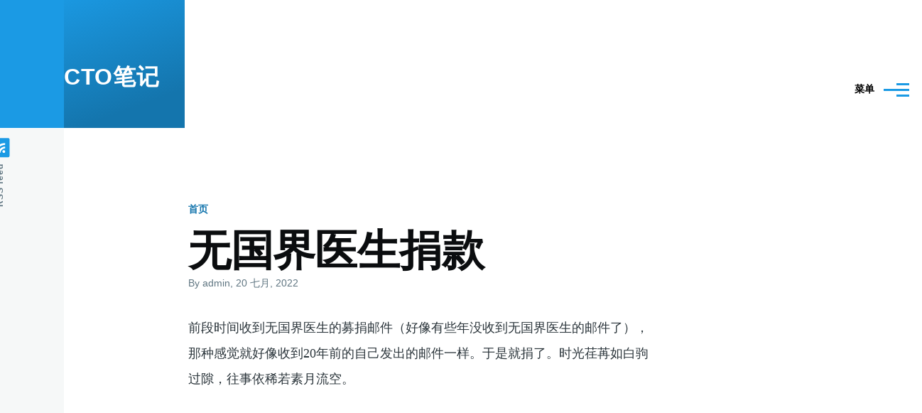

--- FILE ---
content_type: text/html; charset=UTF-8
request_url: http://howto.eguidedog.net/index.php/node/1228
body_size: 12603
content:
<!DOCTYPE html>
<html lang="zh-hans" dir="ltr" style="--color--primary-hue:202;--color--primary-saturation:79%;--color--primary-lightness:50">
  <head>
    <meta charset="utf-8" />
<meta name="Generator" content="Drupal 11 (https://www.drupal.org)" />
<meta name="MobileOptimized" content="width" />
<meta name="HandheldFriendly" content="true" />
<meta name="viewport" content="width=device-width, initial-scale=1.0" />
<link rel="icon" href="/core/themes/olivero/favicon.ico" type="image/vnd.microsoft.icon" />
<link rel="canonical" href="http://howto.eguidedog.net/index.php/node/1228" />
<link rel="shortlink" href="http://howto.eguidedog.net/index.php/node/1228" />

    <title>无国界医生捐款 | CTO笔记</title>
    <link rel="stylesheet" media="all" href="/sites/default/files/css/css_f_hw5BxOOYis7lS_I-EuoGZXxiCK1ocJADNVxFreWbU.css?delta=0&amp;language=zh-hans&amp;theme=olivero&amp;include=[base64]" />
<link rel="stylesheet" media="all" href="/sites/default/files/css/css_opzoDgbpg_4iVmgdDgYR-8NgTOi_YPiCe-4e11_LmtQ.css?delta=1&amp;language=zh-hans&amp;theme=olivero&amp;include=[base64]" />

    
    
<link rel="preload" href="/core/themes/olivero/fonts/metropolis/Metropolis-Regular.woff2" as="font" type="font/woff2" crossorigin>
<link rel="preload" href="/core/themes/olivero/fonts/metropolis/Metropolis-SemiBold.woff2" as="font" type="font/woff2" crossorigin>
<link rel="preload" href="/core/themes/olivero/fonts/metropolis/Metropolis-Bold.woff2" as="font" type="font/woff2" crossorigin>
<link rel="preload" href="/core/themes/olivero/fonts/lora/lora-v14-latin-regular.woff2" as="font" type="font/woff2" crossorigin>
    <noscript><link rel="stylesheet" href="/core/themes/olivero/css/components/navigation/nav-primary-no-js.css?t5ujoz" />
</noscript>
  </head>
  <body class="path-node page-node-type-article">
        <a href="#main-content" class="visually-hidden focusable skip-link">
      跳转到主要内容
    </a>
    
      <div class="dialog-off-canvas-main-canvas" data-off-canvas-main-canvas>
    
<div id="page-wrapper" class="page-wrapper">
  <div id="page">

          <header id="header" class="site-header" data-drupal-selector="site-header" role="banner">

                <div class="site-header__fixable" data-drupal-selector="site-header-fixable">
          <div class="site-header__initial">
            <button class="sticky-header-toggle" data-drupal-selector="sticky-header-toggle" role="switch" aria-controls="site-header__inner" aria-label="Sticky header" aria-checked="false">
              <span class="sticky-header-toggle__icon">
                <span></span>
                <span></span>
                <span></span>
              </span>
            </button>
          </div>

                    <div id="site-header__inner" class="site-header__inner" data-drupal-selector="site-header-inner">
            <div class="container site-header__inner__container">

              


<div id="block-olivero-site-branding" class="site-branding block block-system block-system-branding-block">
  
    
    <div class="site-branding__inner">
              <div class="site-branding__text">
                  <div class="site-branding__name">
            <a href="/index.php/" rel="home" title="首页">CTO笔记</a>
          </div>
                      </div>
      </div>
</div>

<div class="header-nav-overlay" data-drupal-selector="header-nav-overlay"></div>


                              <div class="mobile-buttons" data-drupal-selector="mobile-buttons">
                  <button class="mobile-nav-button" data-drupal-selector="mobile-nav-button" aria-label="Main Menu" aria-controls="header-nav" aria-expanded="false">
                    <span class="mobile-nav-button__label">菜单</span>
                    <span class="mobile-nav-button__icon"></span>
                  </button>
                </div>

                <div id="header-nav" class="header-nav" data-drupal-selector="header-nav">
                  
<div class="search-block-form block block-search-narrow" data-drupal-selector="search-block-form" id="block-olivero-search-form-narrow" role="search">
  
    
      <div class="content">
      <form action="/index.php/search/node" method="get" id="search-block-form" accept-charset="UTF-8" class="search-form search-block-form">
  <div class="js-form-item form-item js-form-type-search form-item-keys js-form-item-keys form-no-label">
      <label for="edit-keys" class="form-item__label visually-hidden">Search</label>
        <input title="请输入您想搜索的关键词。" placeholder="Search by keyword or phrase." data-drupal-selector="edit-keys" type="search" id="edit-keys" name="keys" value="" size="15" maxlength="128" class="form-search form-element form-element--type-search form-element--api-search" />

        </div>
<div data-drupal-selector="edit-actions" class="form-actions js-form-wrapper form-wrapper" id="edit-actions"><button class="button--primary search-form__submit button js-form-submit form-submit" data-drupal-selector="edit-submit" type="submit" id="edit-submit" value="Search">
    <span class="icon--search"></span>
    <span class="visually-hidden">Search</span>
</button>

</div>

</form>

    </div>
  </div>
<nav  id="block-olivero-main-menu" class="primary-nav block block-menu navigation menu--main" aria-labelledby="block-olivero-main-menu-menu" role="navigation">
            
  <h2 class="visually-hidden block__title" id="block-olivero-main-menu-menu">Main navigation</h2>
  
        


          
        
    <ul  class="menu primary-nav__menu primary-nav__menu--level-1" data-drupal-selector="primary-nav-menu--level-1">
            
                          
        
        
        <li class="primary-nav__menu-item primary-nav__menu-item--link primary-nav__menu-item--level-1">
                              
                      <a href="/" class="primary-nav__menu-link primary-nav__menu-link--link primary-nav__menu-link--level-1" data-drupal-selector="primary-nav-menu-link-has-children" data-drupal-link-system-path="&lt;front&gt;">            <span class="primary-nav__menu-link-inner primary-nav__menu-link-inner--level-1">首页</span>
          </a>

            
                  </li>
      
                          
        
        
        <li class="primary-nav__menu-item primary-nav__menu-item--link primary-nav__menu-item--level-1">
                              
                      <a href="/contents" class="primary-nav__menu-link primary-nav__menu-link--link primary-nav__menu-link--level-1" data-drupal-selector="primary-nav-menu-link-has-children" data-drupal-link-system-path="contents">            <span class="primary-nav__menu-link-inner primary-nav__menu-link-inner--level-1">目录</span>
          </a>

            
                  </li>
      
                          
        
        
        <li class="primary-nav__menu-item primary-nav__menu-item--link primary-nav__menu-item--level-1">
                              
                      <a href="https://eguidedog.net" title="free software for the blind" class="primary-nav__menu-link primary-nav__menu-link--link primary-nav__menu-link--level-1" data-drupal-selector="primary-nav-menu-link-has-children">            <span class="primary-nav__menu-link-inner primary-nav__menu-link-inner--level-1">eGuideDog</span>
          </a>

            
                  </li>
      
                          
        
        
        <li class="primary-nav__menu-item primary-nav__menu-item--link primary-nav__menu-item--level-1">
                              
                      <a href="/node/747" class="primary-nav__menu-link primary-nav__menu-link--link primary-nav__menu-link--level-1" data-drupal-selector="primary-nav-menu-link-has-children" data-drupal-link-system-path="node/747">            <span class="primary-nav__menu-link-inner primary-nav__menu-link-inner--level-1">世界知识线</span>
          </a>

            
                  </li>
      
                          
        
        
        <li class="primary-nav__menu-item primary-nav__menu-item--link primary-nav__menu-item--level-1">
                              
                      <a href="https://cto.eguidedog.net/index.php/node/1023" class="primary-nav__menu-link primary-nav__menu-link--link primary-nav__menu-link--level-1" data-drupal-selector="primary-nav-menu-link-has-children">            <span class="primary-nav__menu-link-inner primary-nav__menu-link-inner--level-1">中国知识线</span>
          </a>

            
                  </li>
      
                          
        
        
        <li class="primary-nav__menu-item primary-nav__menu-item--link primary-nav__menu-item--level-1">
                              
                      <a href="https://eguidedog.net/books.php" title="30亿字，以经史子集小说分类，包括二十四史、四书五经、诸子百家、大藏经、道藏、四大名著、唐诗、宋词、明清小说、四库全书等。" class="primary-nav__menu-link primary-nav__menu-link--link primary-nav__menu-link--level-1" data-drupal-selector="primary-nav-menu-link-has-children">            <span class="primary-nav__menu-link-inner primary-nav__menu-link-inner--level-1">古籍库</span>
          </a>

            
                  </li>
          </ul>
  


  </nav>


                  

  <div class="region region--secondary-menu">
    <div class="search-block-form block block-search-wide" data-drupal-selector="search-block-form-2" id="block-olivero-search-form-wide" role="search">
  
    
      <button class="block-search-wide__button" aria-label="Search Form" data-drupal-selector="block-search-wide-button">
      <svg xmlns="http://www.w3.org/2000/svg" width="22" height="23" viewBox="0 0 22 23">
  <path fill="currentColor" d="M21.7,21.3l-4.4-4.4C19,15.1,20,12.7,20,10c0-5.5-4.5-10-10-10S0,4.5,0,10s4.5,10,10,10c2.1,0,4.1-0.7,5.8-1.8l4.5,4.5c0.4,0.4,1,0.4,1.4,0S22.1,21.7,21.7,21.3z M10,18c-4.4,0-8-3.6-8-8s3.6-8,8-8s8,3.6,8,8S14.4,18,10,18z"/>
</svg>
      <span class="block-search-wide__button-close"></span>
    </button>

        <div class="block-search-wide__wrapper" data-drupal-selector="block-search-wide-wrapper" tabindex="-1">
      <div class="block-search-wide__container">
        <div class="block-search-wide__grid">
          <form action="/index.php/search/node" method="get" id="search-block-form--2" accept-charset="UTF-8" class="search-form search-block-form">
  <div class="js-form-item form-item js-form-type-search form-item-keys js-form-item-keys form-no-label">
      <label for="edit-keys--2" class="form-item__label visually-hidden">Search</label>
        <input title="请输入您想搜索的关键词。" placeholder="Search by keyword or phrase." data-drupal-selector="edit-keys" type="search" id="edit-keys--2" name="keys" value="" size="15" maxlength="128" class="form-search form-element form-element--type-search form-element--api-search" />

        </div>
<div data-drupal-selector="edit-actions" class="form-actions js-form-wrapper form-wrapper" id="edit-actions--2"><button class="button--primary search-form__submit button js-form-submit form-submit" data-drupal-selector="edit-submit" type="submit" id="edit-submit--2" value="Search">
    <span class="icon--search"></span>
    <span class="visually-hidden">Search</span>
</button>

</div>

</form>

        </div>
      </div>
    </div>
  </div>
<nav  id="block-olivero-account-menu" class="block block-menu navigation menu--account secondary-nav" aria-labelledby="block-olivero-account-menu-menu" role="navigation">
            
  <span class="visually-hidden" id="block-olivero-account-menu-menu">User account menu</span>
  
        


          <ul class="menu secondary-nav__menu secondary-nav__menu--level-1">
            
                          
        
        
        <li class="secondary-nav__menu-item secondary-nav__menu-item--link secondary-nav__menu-item--level-1">
          <a href="/index.php/user/login" class="secondary-nav__menu-link secondary-nav__menu-link--link secondary-nav__menu-link--level-1" data-drupal-link-system-path="user/login">登录</a>

                  </li>
          </ul>
  


  </nav>

  </div>

                </div>
                          </div>
          </div>
        </div>
      </header>
    
    <div id="main-wrapper" class="layout-main-wrapper layout-container">
      <div id="main" class="layout-main">
        <div class="main-content">
          <a id="main-content" tabindex="-1"></a>
          
          <div class="main-content__container container">
            

  <div class="region region--highlighted grid-full layout--pass--content-medium">
    <div data-drupal-messages-fallback class="hidden messages-list"></div>

  </div>

            

  <div class="region region--breadcrumb grid-full layout--pass--content-medium">
    

<div id="block-olivero-breadcrumbs" class="block block-system block-system-breadcrumb-block">
  
    
      <div class="block__content">
        <nav class="breadcrumb" role="navigation" aria-labelledby="system-breadcrumb">
    <h2 id="system-breadcrumb" class="visually-hidden">面包屑</h2>
    <div class="breadcrumb__content">
      <ol class="breadcrumb__list">
                  <li class="breadcrumb__item">
                          <a href="/index.php/" class="breadcrumb__link">首页</a>
                      </li>
              </ol>
    </div>
  </nav>

    </div>
  </div>

  </div>


                          <main role="main">
                

  <div class="region region--content-above grid-full layout--pass--content-medium">
    

<div id="block-olivero-page-title" class="block block-core block-page-title-block">
  
  

  <h1 class="title page-title">
<span>无国界医生捐款</span>
</h1>


  
</div>

  </div>

                

  <div class="region region--content grid-full layout--pass--content-medium" id="content">
    

<div id="block-olivero-content" class="block block-system block-system-main-block">
  
    
      <div class="block__content">
      

<article data-history-node-id="1228" class="node node--type-article grid-full node--promoted node--view-mode-full">
  <header class="layout--content-narrow">
    
          
          <div class="node__meta">
              <span>
          By <span class="node__author">
<span><span>admin</span></span>
</span>, 20  七月,  2022
        </span>
        
      </div>
      </header>
  <div class="node__content layout--content-narrow">
        
            <div class="text-content clearfix field field--name-body field--type-text-with-summary field--label-hidden field__item"><div class="tex2jax_process"><p>前段时间收到无国界医生的募捐邮件（好像有些年没收到无国界医生的邮件了），那种感觉就好像收到20年前的自己发出的邮件一样。于是就捐了。时光荏苒如白驹过隙，往事依稀若素月流空。</p>

<p>&nbsp;</p>

<table align="center" border="0" cellpadding="0" cellspacing="0" role="presentation" width="602">
	<tbody>
		<tr>
			<td align="center" height="100%" valign="top" width="100%">
			<table align="center" border="0" cellpadding="0" cellspacing="0" id="m_-674392375261507878333" role="presentation" width="100%">
				<tbody>
					<tr>
						<td valign="top" width="100%">
						<table border="0" cellpadding="0" cellspacing="0" role="presentation" width="100%">
							<tbody>
								<tr>
									<td>
									<table border="0" cellpadding="0" cellspacing="0" role="presentation" width="600px">
										<tbody>
											<tr>
												<td width="560">
												<p>親愛的黄冠能先生：</p>

												<p>&nbsp;</p>

												<p>衷心感謝您捐款支持無國界醫生，<wbr>讓我們得以在全球超過70個國家及地區提供緊急醫療人道援助。<wbr>您的慷慨捐款有助我們在未來數月展開至關重要的救援行動，<wbr>在醫療需求最迫切的地方挽救無數生命。</p>

												<p>&nbsp;</p>

												<p><u><strong>以下是你的捐款收據：</strong></u></p>
												</td>
											</tr>
										</tbody>
									</table>
									</td>
								</tr>
							</tbody>
						</table>
						</td>
					</tr>
				</tbody>
			</table>
			</td>
		</tr>
		<tr>
			<td align="center" height="100%" valign="top" width="100%">
			<table align="center" border="0" cellpadding="0" cellspacing="0" id="m_-674392375261507878334" role="presentation" width="100%">
				<tbody>
					<tr>
						<td valign="top" width="100%">
						<table border="0" cellpadding="0" cellspacing="0" role="presentation" width="100%">
							<tbody>
								<tr>
									<td>
									<table border="0" cellpadding="0" cellspacing="0" role="presentation" width="568px">
										<tbody>
											<tr>
												<td width="528">
												<p><strong>捐款正式收據/Official Receipt</strong></p>
												</td>
											</tr>
											<tr>
												<td width="562">
												<p>正式收據號碼 Official Receipt No.:&nbsp;0002802225</p>

												<p>&nbsp;</p>

												<p>捐款者編號 Donor No.: 00803389</p>

												<p>&nbsp;</p>

												<p>捐款金額 Donation Amount: HKD480.00</p>

												<p>&nbsp;</p>

												<p>捐款日期 Date Received: 05 Jul 2022</p>

												<p>&nbsp;</p>

												<p>捐款人姓名 Donor’s Name: MR WONG CAMERON 黄冠能先生</p>

												<p>&nbsp;</p>

												<p>備註 Remarks:&nbsp;</p>
												</td>
											</tr>
											<tr>
												<td width="568">
												<table cellpadding="0" cellspacing="0" role="presentation" width="100%">
													<tbody>
														<tr>
															<td>&nbsp;</td>
														</tr>
													</tbody>
												</table>
												</td>
											</tr>
											<tr>
												<td width="558">
												<p>在緊急情況下，醫療救援工作乃分秒必爭。全賴您的熱心支持，<wbr>我們才能夠隨時候命，<wbr>迅速為受困於疫症或天災之中的脆弱傷病者提供支援。</p>

												<p>&nbsp;</p>

												<p>除了設立流動診所以醫治傷病者，<wbr>以及展開疫苗接種項目去預防疫症爆發外，<wbr>我們亦會協助孕婦安全地分娩，<wbr>和提供營養治療等必不可少的醫療和人道援助，拯救寶貴的生命。<wbr>您的捐款可以幫助我們繼續向危在旦夕的傷病者，提供獨立、<wbr>不偏不倚的醫療護理。</p>

												<p>&nbsp;</p>

												<p>每天，<wbr>無國界醫生的團隊竭力在世界上一些最艱鉅的環境下進行緊急救援工<wbr>作。只因有您的熱心支持，<wbr>數以十萬計身陷困境或遭受戰亂和致命疾病威脅的人，<wbr>才有機會得到生死攸關的醫療援助。</p>

												<p>&nbsp;</p>

												<p>我謹代表無國界醫生衷心感謝您在救援路上與我們並肩同行。</p>
												</td>
											</tr>
											<tr>
												<td width="558">
												<p>無國界醫生（香港）<br>
												捐款事務經理</p>
												</td>
											</tr>
											<tr>
												<td width="568"><img height="auto" src="https://ci4.googleusercontent.com/proxy/J49nwpWGy1vVpq-F-pt5z3L0184UhNcJS-nmiBQusct9WANNuz_3LDg8W8sh-arUwMKZnyBgaZJctIG8QZNxRwgD_XEFjJsI1zf4Vx47aowBX4lq0k9YBdtSlI_v_rdAON6QKjY=s0-d-e1-ft#https://file-au.clickdimensions.com/msforg-acsm3/files/william-signature_300_2.png" width="52.816901408450704%" loading="lazy"></td>
											</tr>
											<tr>
												<td width="558">
												<p>黎敏超謹啟</p>
												</td>
											</tr>
											<tr>
												<td width="558">
												<p>註：</p>

												<p>無國界醫生組織（香港）有限公司乃香港註冊慈善機構。<wbr>捐款港幣100元或以上可申請免稅。</p>
												</td>
											</tr>
										</tbody>
									</table>
									</td>
								</tr>
							</tbody>
						</table>
						</td>
					</tr>
				</tbody>
			</table>
			</td>
		</tr>
		<tr>
			<td align="center" height="100%" valign="top" width="100%">
			<table align="center" border="0" cellpadding="0" cellspacing="0" id="m_-674392375261507878335" role="presentation" width="100%">
				<tbody>
					<tr>
						<td valign="top" width="100%">
						<table border="0" cellpadding="0" cellspacing="0" role="presentation" width="100%">
							<tbody>
								<tr>
									<td>
									<table border="0" cellpadding="0" cellspacing="0" role="presentation" width="600px">
										<tbody>
											<tr>
												<td width="560">
												<p>無國界醫生（香港）</p>

												<p>地址︰香港西環德輔道西410-418號太平洋廣場22樓</p>

												<p>電話︰(852) 2338 8277│傳真︰(852) 2304&nbsp;6081</p>

												<p>電郵︰<a href="mailto:donation@hongkong.msf.org" target="_blank">donation@hongkong.msf.org</a>│<wbr>網站︰<a data-saferedirecturl="https://www.google.com/url?q=http://elink.hongkong.msf.org/c/7/[base64]/Wcj8cQebGSCfIFCGCx9TaA&amp;source=gmail&amp;ust=1658368142160000&amp;usg=AOvVaw0PVb5Ek6keSyby7LGeBd1W" href="http://elink.hongkong.msf.org/c/7/[base64]/Wcj8cQebGSCfIFCGCx9TaA" target="_blank">http://msf.hk</a></p>

												<p>無國界醫生網站的私隱條款︰<a data-saferedirecturl="https://www.google.com/url?q=http://elink.hongkong.msf.org/c/7/[base64]/sfxmV5I0MFoELcj77QjKqQ&amp;source=gmail&amp;ust=1658368142160000&amp;usg=AOvVaw3K6xbB-V5uDb2o9paJVUtl" href="http://elink.hongkong.msf.org/c/7/[base64]/sfxmV5I0MFoELcj77QjKqQ" target="_blank">http://msf.hk/<wbr>privacy</a></p>
												</td>
											</tr>
										</tbody>
									</table>
									</td>
								</tr>
							</tbody>
						</table>
						</td>
					</tr>
				</tbody>
			</table>
			</td>
		</tr>
	</tbody>
</table>
</div></div>
      
  </div>
      <div id="comments" class="layout--content-narrow">
      

<section data-drupal-selector="comments" class="comments">

      
    <h2 class="comments__title">评论</h2>
    
  
      <div class="add-comment">
            <div class="add-comment__form">
        <form class="comment-comment-form comment-form" data-drupal-selector="comment-form" action="/index.php/comment/reply/node/1228/comment" method="post" id="comment-form" accept-charset="UTF-8">
  <div class="js-form-item form-item js-form-type-textfield form-item-name js-form-item-name">
      <label for="edit-name" class="form-item__label">您的名字</label>
        <input data-drupal-selector="edit-name" type="text" id="edit-name" name="name" value="" size="30" maxlength="60" class="form-text form-element form-element--type-text form-element--api-textfield" />

        </div>
<input autocomplete="off" data-drupal-selector="form-mpfg97kngdbmlknlo9dzxj5vuifwjxqz7beleobriaa" type="hidden" name="form_build_id" value="form-MPfg97Kngdbmlknlo9dZXJ5vUIfwjxQZ7bELeobRIaA" />
<input data-drupal-selector="edit-comment-comment-form" type="hidden" name="form_id" value="comment_comment_form" />
<div class="field--type-string field--name-subject field--widget-string-textfield js-form-wrapper form-wrapper" data-drupal-selector="edit-subject-wrapper" id="edit-subject-wrapper">      <div class="js-form-item form-item js-form-type-textfield form-item-subject-0-value js-form-item-subject-0-value">
      <label for="edit-subject-0-value" class="form-item__label">主题</label>
        <input class="js-text-full text-full form-text form-element form-element--type-text form-element--api-textfield" data-drupal-selector="edit-subject-0-value" type="text" id="edit-subject-0-value" name="subject[0][value]" value="" size="60" maxlength="64" placeholder="" />

        </div>

  </div>
<div class="field--type-text-long field--name-comment-body field--widget-text-textarea js-form-wrapper form-wrapper" data-drupal-selector="edit-comment-body-wrapper" id="edit-comment-body-wrapper">      


<div class="js-text-full text-full js-form-item form-item" data-drupal-selector="edit-comment-body-0">
  <div class="js-form-item form-item js-form-type-textarea form-item-comment-body-0-value js-form-item-comment-body-0-value">
      <label for="edit-comment-body-0-value" class="form-item__label js-form-required form-required">评论</label>
        <div>
  <textarea class="js-text-full text-full form-textarea required resize-vertical form-element form-element--type-textarea form-element--api-textarea" data-drupal-selector="edit-comment-body-0-value" id="edit-comment-body-0-value" name="comment_body[0][value]" rows="5" cols="60" placeholder="" required="required"></textarea>
</div>

        </div>
<div class="js-filter-wrapper filter-wrapper js-form-wrapper form-wrapper" data-drupal-selector="edit-comment-body-0-format" id="edit-comment-body-0-format"><div data-drupal-selector="edit-comment-body-0-format-help" class="filter-help js-form-wrapper form-wrapper" id="edit-comment-body-0-format-help"><a href="/index.php/filter/tips" target="_blank" data-drupal-selector="edit-comment-body-0-format-help-about" id="edit-comment-body-0-format-help-about">关于文本格式</a></div>
<div class="js-filter-guidelines filter-guidelines js-form-wrapper form-wrapper" data-drupal-selector="edit-comment-body-0-format-guidelines" id="edit-comment-body-0-format-guidelines">
<div data-drupal-format-id="restricted_html" class="filter-guidelines__item filter-guidelines__item--restricted-html">
  <h4 class="label">Restricted HTML</h4>
  
  
          
          <ul class="filter-tips filter-tips--short">
                      <li class="filter-tips__item filter-tips__item--short">允许的HTML标签：&lt;a href hreflang&gt; &lt;em&gt; &lt;strong&gt; &lt;cite&gt; &lt;blockquote cite&gt; &lt;code&gt; &lt;ul type&gt; &lt;ol start type&gt; &lt;li&gt; &lt;dl&gt; &lt;dt&gt; &lt;dd&gt; &lt;h2 id&gt; &lt;h3 id&gt; &lt;h4 id&gt; &lt;h5 id&gt; &lt;h6 id&gt; &lt;img src&gt;</li>
                      <li class="filter-tips__item filter-tips__item--short">自动断行和分段。</li>
                      <li class="filter-tips__item filter-tips__item--short">网页和电子邮件地址自动转换为链接。</li>
            </ul>
    
      
  
</div>
</div>
</div>

  </div>

  </div>


                    <fieldset  data-drupal-selector="edit-captcha" class="captcha captcha-type-challenge--math">
          <legend class="captcha__title js-form-required form-required">
            CAPTCHA
          </legend>
                  <div class="captcha__element">
            <input data-drupal-selector="edit-captcha-sid" type="hidden" name="captcha_sid" value="16962969" />
<input data-drupal-selector="edit-captcha-token" type="hidden" name="captcha_token" value="0ntqFkkdmUu40XVblUt0pI60kSFJ-4IYmAA5BE405rY" />
<div class="js-form-item form-item js-form-type-textfield form-item-captcha-response js-form-item-captcha-response">
      <label for="edit-captcha-response" class="form-item__label js-form-required form-required">本站使用的软件</label>
        <input autocomplete="off" data-drupal-selector="edit-captcha-response" aria-describedby="edit-captcha-response--description" type="text" id="edit-captcha-response" name="captcha_response" value="" size="60" maxlength="128" class="form-text required form-element form-element--type-text form-element--api-textfield" required="required" />

            <div id="edit-captcha-response--description" class="form-item__description description">
      请输入"Drupal"
    </div>
  </div>

          </div>
                      <div class="captcha__description description">This question is for testing whether or not you are a human visitor and to prevent automated spam submissions.</div>
                          </fieldset>
            <div data-drupal-selector="edit-actions" class="form-actions js-form-wrapper form-wrapper" id="edit-actions"><input data-drupal-selector="edit-submit" type="submit" id="edit-submit" name="op" value="保存" class="button button--primary js-form-submit form-submit" />
<input data-drupal-selector="edit-preview" type="submit" id="edit-preview" name="op" value="Preview" class="button js-form-submit form-submit" />
</div>

</form>

      </div>
    </div>
  
  

</section>

    </div>
  </article>

    </div>
  </div>

  </div>

              </main>
                        


  <div class="region region--content-below">
    

<div class="views-element-container block block-views block-views-blockcontent-recent-block-1" id="block-views-block-content-recent-block-1">
  
      <h2 class="block__title">最新内容</h2>
    
      <div class="block__content">
      <div><div class="view view-content-recent view-id-content_recent view-display-id-block_1 js-view-dom-id-c5618b53816017c1d861e2b0e2982921b7de6e0422c52523cd864486ddb57f6e">
  
    
      
      <div class="view-content">
      <div class="item-list">
  
  <ul>

          <li><div class="views-field views-field-title"><span class="field-content"><a href="/index.php/node/1449" hreflang="zh-hans">Dell OptiPlex 7070 MT配置</a></span></div><div class="views-field views-field-changed"><span class="field-content">1 week 2 days ago</span></div></li>
          <li><div class="views-field views-field-title"><span class="field-content"><a href="/index.php/node/1448" hreflang="zh-hans">Kaiming He（何恺明）</a></span></div><div class="views-field views-field-changed"><span class="field-content">2 weeks ago</span></div></li>
          <li><div class="views-field views-field-title"><span class="field-content"><a href="/index.php/node/1447" hreflang="zh-hans">华为远程真机测试平台</a></span></div><div class="views-field views-field-changed"><span class="field-content">1 month ago</span></div></li>
          <li><div class="views-field views-field-title"><span class="field-content"><a href="/index.php/node/1446" hreflang="zh-hans">Einstein summation（爱因斯坦求和约定）</a></span></div><div class="views-field views-field-changed"><span class="field-content">1 month ago</span></div></li>
          <li><div class="views-field views-field-title"><span class="field-content"><a href="/index.php/node/1445" hreflang="zh-hans">pix2tex - LaTeX OCR</a></span></div><div class="views-field views-field-changed"><span class="field-content">1 month 1 week ago</span></div></li>
          <li><div class="views-field views-field-title"><span class="field-content"><a href="/index.php/node/1444" hreflang="zh-hans">zotero</a></span></div><div class="views-field views-field-changed"><span class="field-content">1 month 1 week ago</span></div></li>
          <li><div class="views-field views-field-title"><span class="field-content"><a href="/index.php/node/1266" hreflang="zh-hans">2026年广州灵活就业社保明细</a></span></div><div class="views-field views-field-changed"><span class="field-content">1 month 1 week ago</span></div></li>
          <li><div class="views-field views-field-title"><span class="field-content"><a href="/index.php/node/747" hreflang="zh-hans">世界知识线</a></span></div><div class="views-field views-field-changed"><span class="field-content">1 month 1 week ago</span></div></li>
          <li><div class="views-field views-field-title"><span class="field-content"><a href="/index.php/node/1443" hreflang="zh-hans">俄乌战争对俄罗斯的经济影响</a></span></div><div class="views-field views-field-changed"><span class="field-content">1 month 1 week ago</span></div></li>
          <li><div class="views-field views-field-title"><span class="field-content"><a href="/index.php/node/1390" hreflang="zh-hans">多变量微积分(Multivariable calculus)</a></span></div><div class="views-field views-field-changed"><span class="field-content">1 month 1 week ago</span></div></li>
    
  </ul>

</div>

    </div>
  
          </div>
</div>

    </div>
  </div>


<div class="views-element-container block block-views block-views-blockcomments-recent-block-1" id="block-views-block-comments-recent-block-1">
  
      <h2 class="block__title">最新评论</h2>
    
      <div class="block__content">
      <div><div class="view view-comments-recent view-id-comments_recent view-display-id-block_1 js-view-dom-id-dabc7e6558a06104ed6897aa714e2c131ccf57cfe6bce3f62afd4675752684a7">
  
    
      
      <div class="view-content">
      <div class="item-list">
  
  <ul>

          <li><span class="views-field views-field-subject"><span class="field-content"><a href="/index.php/comment/808" hreflang="zh-hans">SC娛樂城</a></span></span> <span class="views-field views-field-changed"><span class="field-content">3 months 1 week ago</span></span></li>
          <li><span class="views-field views-field-subject"><span class="field-content"><a href="/index.php/comment/807" hreflang="zh-hans">感谢分享</a></span></span> <span class="views-field views-field-changed"><span class="field-content">3 months 3 weeks ago</span></span></li>
          <li><span class="views-field views-field-subject"><span class="field-content"><a href="/index.php/comment/806" hreflang="zh-hans">我没有做过很全面仔细的测试，但在我测试不多的句子里…</a></span></span> <span class="views-field views-field-changed"><span class="field-content">4 months ago</span></span></li>
          <li><span class="views-field views-field-subject"><span class="field-content"><a href="/index.php/comment/805" hreflang="zh-hans">语速不一有遇到过吗</a></span></span> <span class="views-field views-field-changed"><span class="field-content">4 months ago</span></span></li>
          <li><span class="views-field views-field-subject"><span class="field-content"><a href="/index.php/comment/802" hreflang="zh-hans">26个拼音字母</a></span></span> <span class="views-field views-field-changed"><span class="field-content">10 months 2 weeks ago</span></span></li>
          <li><span class="views-field views-field-subject"><span class="field-content"><a href="/index.php/comment/801" hreflang="zh-hans">如果要把基金从场内转到场外，需要先在场外购买对应基金…</a></span></span> <span class="views-field views-field-changed"><span class="field-content">11 months ago</span></span></li>
          <li><span class="views-field views-field-subject"><span class="field-content"><a href="/index.php/comment/800" hreflang="zh-hans">GPL-2…</a></span></span> <span class="views-field views-field-changed"><span class="field-content">11 months 2 weeks ago</span></span></li>
          <li><span class="views-field views-field-subject"><span class="field-content"><a href="/index.php/comment/799" hreflang="zh-hans">Ekho 声音的版权/许可证？</a></span></span> <span class="views-field views-field-changed"><span class="field-content">11 months 2 weeks ago</span></span></li>
          <li><span class="views-field views-field-subject"><span class="field-content"><a href="/index.php/comment/798" hreflang="zh-hans">我一直用这个</a></span></span> <span class="views-field views-field-changed"><span class="field-content">11 months 3 weeks ago</span></span></li>
          <li><span class="views-field views-field-subject"><span class="field-content"><a href="/index.php/comment/797" hreflang="zh-hans">本站升级到了Drupal 11</a></span></span> <span class="views-field views-field-changed"><span class="field-content">1 year ago</span></span></li>
    
  </ul>

</div>

    </div>
  
          </div>
</div>

    </div>
  </div>

  </div>

          </div>
        </div>
        <div class="social-bar">
          
<div class="social-bar__inner fixable">
  <div class="rotate">
    

<div id="block-olivero-syndicate" role="complementary" class="block block-node block-node-syndicate-block">
  
    
      <div class="block__content">
      


<a href="/index.php/rss.xml" class="feed-icon">
  <span class="feed-icon__label">
    RSS feed
  </span>
  <span class="feed-icon__icon" aria-hidden="true">
    <svg xmlns="http://www.w3.org/2000/svg" width="14.2" height="14.2" viewBox="0 0 14.2 14.2">
  <path d="M4,12.2c0-2.5-3.9-2.4-3.9,0C0.1,14.7,4,14.6,4,12.2z M9.1,13.4C8.7,9,5.2,5.5,0.8,5.1c-1,0-1,2.7-0.1,2.7c3.1,0.3,5.5,2.7,5.8,5.8c0,0.7,2.1,0.7,2.5,0.3C9.1,13.7,9.1,13.6,9.1,13.4z M14.2,13.5c-0.1-3.5-1.6-6.9-4.1-9.3C7.6,1.7,4.3,0.2,0.8,0c-1,0-1,2.6-0.1,2.6c5.8,0.3,10.5,5,10.8,10.8C11.5,14.5,14.3,14.4,14.2,13.5z"/>
</svg>
  </span>
</a>

    </div>
  </div>

  </div>
</div>

        </div>
      </div>
    </div>

    <footer class="site-footer">
      <div class="site-footer__inner container">
        
        

  <div class="region region--footer-bottom grid-full layout--pass--content-medium">
    

<div id="block-olivero-powered" class="block block-system block-system-powered-by-block">
  
    
    
  <span>
    Powered by    <a href="https://www.drupal.org">Drupal</a>
    <span class="drupal-logo" role="img" aria-label="Drupal Logo">
      <svg width="14" height="19" viewBox="0 0 42.15 55.08" fill="none" xmlns="http://www.w3.org/2000/svg">
<path d="M29.75 11.73C25.87 7.86 22.18 4.16 21.08 0 20 4.16 16.28 7.86 12.4 11.73 6.59 17.54 0 24.12 0 34a21.08 21.08 0 1042.15 0c0-9.88-6.59-16.46-12.4-22.27zM10.84 35.92a14.13 14.13 0 00-1.65 2.62.54.54 0 01-.36.3h-.18c-.47 0-1-.92-1-.92-.14-.22-.27-.45-.4-.69l-.09-.19C5.94 34.25 7 30.28 7 30.28a17.42 17.42 0 012.52-5.41 31.53 31.53 0 012.28-3l1 1 4.72 4.82a.54.54 0 010 .72l-4.93 5.47zm10.48 13.81a7.29 7.29 0 01-5.4-12.14c1.54-1.83 3.42-3.63 5.46-6 2.42 2.58 4 4.35 5.55 6.29a3.08 3.08 0 01.32.48 7.15 7.15 0 011.3 4.12 7.23 7.23 0 01-7.23 7.25zM35 38.14a.84.84 0 01-.67.58h-.14a1.22 1.22 0 01-.68-.55 37.77 37.77 0 00-4.28-5.31l-1.93-2-6.41-6.65a54 54 0 01-3.84-3.94 1.3 1.3 0 00-.1-.15 3.84 3.84 0 01-.51-1v-.19a3.4 3.4 0 011-3c1.24-1.24 2.49-2.49 3.67-3.79 1.3 1.44 2.69 2.82 4.06 4.19a57.6 57.6 0 017.55 8.58A16 16 0 0135.65 34a14.55 14.55 0 01-.65 4.14z"/>
</svg>
    </span>
  </span>
</div>

  </div>

      </div>
    </footer>

    <div class="overlay" data-drupal-selector="overlay"></div>

  </div>
</div>

  </div>

    
    <script type="application/json" data-drupal-selector="drupal-settings-json">{"path":{"baseUrl":"\/index.php\/","pathPrefix":"","currentPath":"node\/1228","currentPathIsAdmin":false,"isFront":false,"currentLanguage":"zh-hans","currentQuery":{"q":"index.php\/node\/1228"}},"pluralDelimiter":"\u0003","suppressDeprecationErrors":true,"mathjax":{"config_type":0,"config":{"tex2jax":{"inlineMath":[["$","$"],["\\(","\\)"]],"processEscapes":"true"},"showProcessingMessages":"false","messageStyle":"none"}},"ajaxTrustedUrl":{"\/index.php\/search\/node":true,"\/index.php\/comment\/reply\/node\/1228\/comment":true},"user":{"uid":0,"permissionsHash":"f02d8d3474e5ab47f0ccf33b5e06e0ae681f2fc54d38e780013dbb24bb4c9810"}}</script>
<script src="/core/assets/vendor/jquery/jquery.min.js?v=4.0.0-rc.1"></script>
<script src="/sites/default/files/js/js_tHxa2S6-ImECYJ5avuXzvBjcc1mFWpCQNmlXz1U2wYo.js?scope=footer&amp;delta=1&amp;language=zh-hans&amp;theme=olivero&amp;include=eJw9yEkOgCAMAMAPgbypQoGaQgktLr838eBxJhMbzpDmGsBb_uQaWD3gDoq2hhOmE6eEKK1hN_2jsOzAXu1h6uVvRZix-osSvtnCJNY"></script>
<script src="https://cdnjs.cloudflare.com/ajax/libs/mathjax/2.7.0/MathJax.js?config=TeX-AMS-MML_HTMLorMML"></script>
<script src="/sites/default/files/js/js_tjbpCNMzEB7Jya8y5bowpRIbapKTBmgdhlplbIz4UXE.js?scope=footer&amp;delta=3&amp;language=zh-hans&amp;theme=olivero&amp;include=eJw9yEkOgCAMAMAPgbypQoGaQgktLr838eBxJhMbzpDmGsBb_uQaWD3gDoq2hhOmE6eEKK1hN_2jsOzAXu1h6uVvRZix-osSvtnCJNY"></script>

  </body>
</html>
